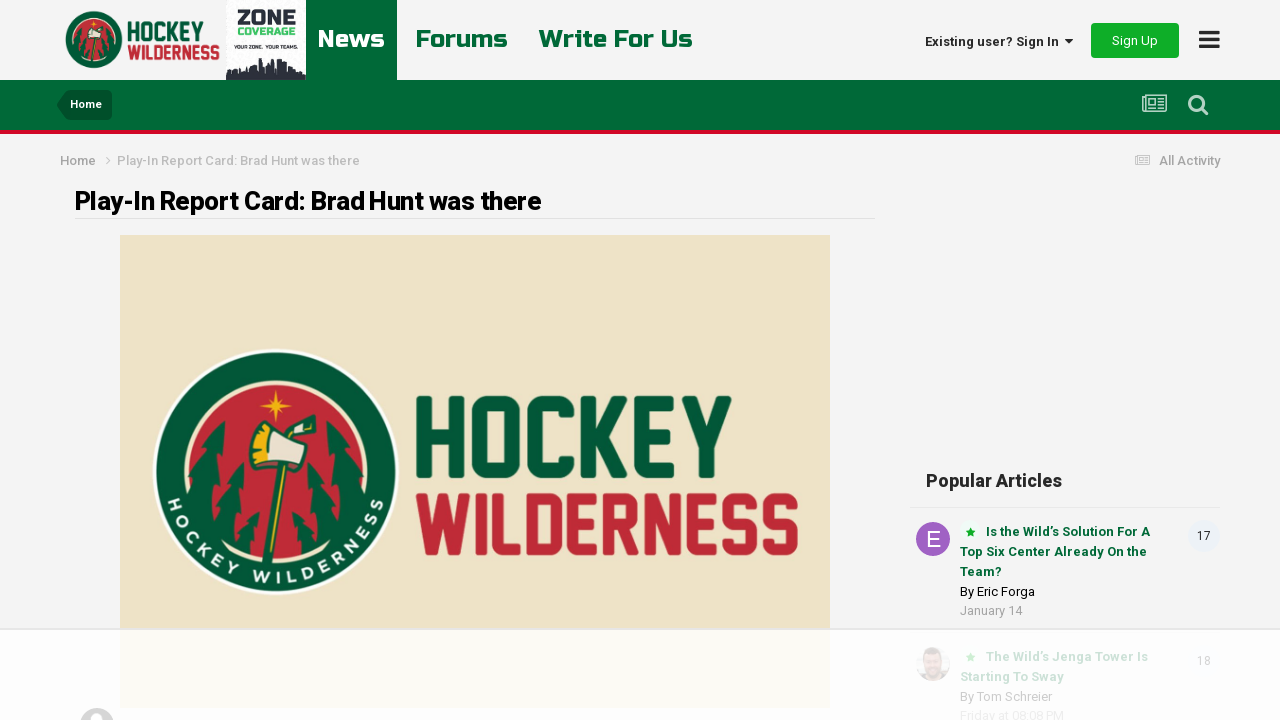

--- FILE ---
content_type: text/html
request_url: https://api.intentiq.com/profiles_engine/ProfilesEngineServlet?at=39&mi=10&dpi=936734067&pt=17&dpn=1&iiqidtype=2&iiqpcid=48b53a0c-d681-4cb3-875e-028016e2f1e8&iiqpciddate=1768971034771&pcid=1c42ea98-1136-4750-b51f-53867f774d3e&idtype=3&gdpr=0&japs=false&jaesc=0&jafc=0&jaensc=0&jsver=0.33&testGroup=A&source=pbjs&ABTestingConfigurationSource=group&abtg=A&vrref=https%3A%2F%2Fhockeywilderness.com
body_size: 55
content:
{"abPercentage":97,"adt":1,"ct":2,"isOptedOut":false,"data":{"eids":[]},"dbsaved":"false","ls":true,"cttl":86400000,"abTestUuid":"g_df289e55-a709-4154-972a-97fa4332343b","tc":9,"sid":2085815532}

--- FILE ---
content_type: text/html; charset=utf-8
request_url: https://www.google.com/recaptcha/api2/aframe
body_size: -257
content:
<!DOCTYPE HTML><html><head><meta http-equiv="content-type" content="text/html; charset=UTF-8"></head><body><script nonce="TldbqASl0mOnDZbaIKUXMw">/** Anti-fraud and anti-abuse applications only. See google.com/recaptcha */ try{var clients={'sodar':'https://pagead2.googlesyndication.com/pagead/sodar?'};window.addEventListener("message",function(a){try{if(a.source===window.parent){var b=JSON.parse(a.data);var c=clients[b['id']];if(c){var d=document.createElement('img');d.src=c+b['params']+'&rc='+(localStorage.getItem("rc::a")?sessionStorage.getItem("rc::b"):"");window.document.body.appendChild(d);sessionStorage.setItem("rc::e",parseInt(sessionStorage.getItem("rc::e")||0)+1);localStorage.setItem("rc::h",'1768971048505');}}}catch(b){}});window.parent.postMessage("_grecaptcha_ready", "*");}catch(b){}</script></body></html>

--- FILE ---
content_type: text/plain
request_url: https://rtb.openx.net/openrtbb/prebidjs
body_size: -85
content:
{"id":"4bb933af-a787-43a1-9fc9-49294609521a","nbr":0}

--- FILE ---
content_type: text/plain
request_url: https://rtb.openx.net/openrtbb/prebidjs
body_size: -227
content:
{"id":"f70ffde8-e8bb-4b1f-ba6f-584df04aa8b8","nbr":0}

--- FILE ---
content_type: text/plain; charset=UTF-8
request_url: https://at.teads.tv/fpc?analytics_tag_id=PUB_17002&tfpvi=&gdpr_consent=&gdpr_status=22&gdpr_reason=220&ccpa_consent=&sv=prebid-v1
body_size: 52
content:
MmYzN2IzM2ItODFlOC00NTgyLWE5ZmYtMGY0M2EyMzRiZjgyIzAw

--- FILE ---
content_type: text/plain; charset=utf-8
request_url: https://ads.adthrive.com/http-api/cv2
body_size: 5771
content:
{"om":["00eoh6e0","00xbjwwl","04f5pusp","06s33t10","0929nj63","097orecv","0bec4bca-c9d4-4c77-a570-222259826b14","0c45lfdk","0o3ed5fh","0p5m22mv","0sm4lr19","1","10011/6d6f4081f445bfe6dd30563fe3476ab4","10011/e74e28403778da6aabd5867faa366aee","10011/f6b53abe523b743bb56c2e10883b2f55","1011_302_56233468","1011_302_56233486","1011_302_56233497","1011_302_56982271","1011_302_57035135","1028_8728253","11142692","11421701","11509227","11560071","11579016","1185:1610326628","1185:1610326728","11896988","12010080","12010084","12010088","12047058","12168663","12169133","124682_645","124684_188","124843_8","124844_21","124848_7","124853_7","13mvd7kb","14xoyqyz","14ykosoj","1606221","16x7UEIxQu8","1ktgrre1","1nswb35c","1qlxu0yx","1qycnxb6","1r7rfn75","1tcpldt7","1vyerc6l","1zp8pjcw","1zx7wzcw","202430_200_EAAYACog7t9UKc5iyzOXBU.xMcbVRrAuHeIU5IyS9qdlP9IeJGUyBMfW1N0_","202d4qe7","206_501420","206_549638","2132:45327624","2132:45871983","2132:46036511","2132:46039090","2132:46039893","2132:46039894","2132:46039897","2132:46039901","21_ofoon6ir","2249:593249662","2249:695781210","2249:703669956","2307:0o3ed5fh","2307:0sm4lr19","2307:14ykosoj","2307:1nswb35c","2307:2gev4xcy","2307:4b80jog8","2307:4etfwvf1","2307:4qxmmgd2","2307:5l03u8j0","2307:6b8inw6p","2307:6mwqcsi8","2307:72szjlj3","2307:77gj3an4","2307:a566o9hb","2307:a7w365s6","2307:cv0h9mrv","2307:dif1fgsg","2307:duxvs448","2307:eypd722d","2307:fmmrtnw7","2307:fovbyhjn","2307:fphs0z2t","2307:fqeh4hao","2307:ge4000vb","2307:hauz7f6h","2307:hn3eanl8","2307:jd035jgw","2307:khogx1r1","2307:ksral26h","2307:lu0m1szw","2307:mvs8bhbb","2307:oe31iwxh","2307:of0pnoue","2307:ouycdkmq","2307:p3cf8j8j","2307:plth4l1a","2307:pnprkxyb","2307:qc6w6bra","2307:qfy64iwb","2307:rxoyw03a","2307:t2546w8l","2307:t4zab46q","2307:thto5dki","2307:tteuf1og","2307:tty470r7","2307:uf7vbcrs","2307:v31rs2oq","2307:w15c67ad","2307:w6xlb04q","2307:x9yz5t0i","2307:xc88kxs9","2409_15064_70_85808977","2409_15064_70_85808987","2409_15064_70_85809046","2409_25495_176_CR52092921","2409_25495_176_CR52092923","2409_25495_176_CR52092954","2409_25495_176_CR52092956","2409_25495_176_CR52092957","2409_25495_176_CR52092958","2409_25495_176_CR52092959","2409_25495_176_CR52150651","2409_25495_176_CR52153848","2409_25495_176_CR52153849","2409_25495_176_CR52175340","2409_25495_176_CR52178316","2409_25495_176_CR52186411","2409_25495_176_CR52188001","25_53v6aquw","25_8b5u826e","25_op9gtamy","25_oz31jrd0","25_sqmqxvaf","25_ti0s3bz3","25_utberk8n","25_yi6qlg3p","25_ztlksnbe","2636_1101777_7764-1036207","2636_1101777_7764-1036208","2636_1101777_7764-1036210","2636_1101777_7764-1036212","2676:85392872","2676:85393202","2676:85672714","2676:85702055","2676:85807294","2676:85807303","2676:85807307","2676:86434415","2676:86434556","2676:86434782","2676:86540779","2676:86690125","2676:86698040","2715_9888_262592","2715_9888_262594","2760:176_CR52092959","2760:176_CR52153849","2760:176_CR52186411","2760:176_CR52190519","28925636","28933536","28u7c6ez","29414696","29414711","2jjp1phz","2mokbgft","3018/73aa9565059fd63712a486b6532b0c30","3018/7bde77b5ea7700479e9d98db672b3e5a","308_125203_16","308_125204_12","32288936","3335_25247_700109389","33419362","33430382","33603859","33604789","33636974","34182009","3490:CR52092920","3490:CR52092921","3490:CR52092922","3490:CR52092923","3490:CR52153849","3490:CR52175339","3490:CR52175340","3490:CR52178314","3490:CR52178315","3490:CR52178316","3490:CR52186411","3490:CR52190519","3490:CR52212685","3490:CR52212687","3490:CR52212688","3490:CR52223725","3490:CR52223938","34945989","3646_185414_T26335189","3658_120679_T25996036","3658_136236_fphs0z2t","3658_136236_hn3eanl8","3658_15078_fqeh4hao","3658_15106_rxoyw03a","3658_15233_of0pnoue","3658_155735_plth4l1a","3658_15858_eypd722d","3658_15936_7zogqkvf","3658_16201_1ktgrre1","3658_18008_duxvs448","3658_605572_c25uv8cd","3658_608642_v31rs2oq","3658_87799_jq895ajv","3702_139777_24765466","3702_139777_24765468","3702_139777_24765477","3702_139777_24765484","3702_139777_24765546","381513943572","38iojc68","39303318","3v2n6fcp","3zvv1o7w","40209386","4083IP31KS13blueboheme_0decc","409_189220","409_216364","409_216366","409_216384","409_216386","409_216396","409_216406","409_216416","409_220149","409_220168","409_223589","409_223597","409_223599","409_225978","409_225980","409_225985","409_225987","409_225988","409_225992","409_226321","409_226336","409_226361","409_226362","409_227223","409_227235","409_228054","409_228059","409_228065","409_228070","409_228077","409_228115","409_228348","409_228351","409_228362","409_228363","409_228385","409_230713","409_230717","409_230718","409_230728","409_231798","41315560","43a7ptxe","43ij8vfd","44023623","44629254","44_OUNUVBGF2NEJXN7UAK6JXE","45327624","458901553568","46039085","4771_67437_1610326628","47745534","47869802","481703827","485027845327","48574716","4941618","4947806","4972638","4972640","49869013","4aqwokyz","4b80jog8","4etfwvf1","4fk9nxse","4qks9viz","4qxmmgd2","4sgewasf","4tgls8cg","4zai8e8t","51004532","51372084","521_425_203501","521_425_203517","521_425_203529","521_425_203530","521_425_203534","521_425_203542","521_425_203635","521_425_203700","521_425_203703","521_425_203708","521_425_203714","521_425_203729","521_425_203864","521_425_203867","521_425_203893","521_425_203912","521_425_203917","521_425_203936","521_425_203952","521_425_203959","521_425_203970","526487395","53v6aquw","5510:1nswb35c","5510:c88kaley","5510:ouycdkmq","5510:rxoyw03a","553797","5563_66529_OADD2.10239395032611_1MW8PI9WDY5JEJ7HC","55726194","557_409_216396","557_409_216398","557_409_216506","557_409_220139","557_409_220149","557_409_220153","557_409_220343","557_409_220344","557_409_220346","557_409_220354","557_409_223589","557_409_223597","557_409_228055","557_409_228059","557_409_228105","557_409_228348","557_409_228363","557_409_228370","557_409_230714","557_409_230718","557_409_230729","558_93_4aqwokyz","558_93_c88kaley","55965333","560_74_18298345","5626536529","56341213","56343316","56632486","56635908","5989_1799740_704085924","5l03u8j0","5mh8a4a2","5sfc9ja1","5ubl7njm","600618969","60618611","60765339","60825627","609577512","60f5a06w","61174500","61210719","61456734","61881631","61900466","61916211","61916223","61916225","61916229","61926845","61932920","61932925","61932933","61932957","62187798","6226507991","6226534291","6250_66552_T26310990","627227759","627309156","627309159","627506494","628015148","628086965","628153053","628222860","628223277","628360579","628360582","628444259","628444349","628444433","628444439","628456307","628456310","628456391","628622163","628622172","628622178","628622241","628622244","628622247","628622250","628683371","628687043","628687157","628687460","628687463","628803013","628841673","629007394","629009180","629167998","629168001","629168010","629168565","629171196","629171202","62946736","62980343","62981075","6365_61796_742174851279","6365_61796_784880274628","63t6qg56","651637446","651637459","651637462","6547_67916_0rzxnew6agUKwpQSyhdd","6547_67916_NNlFeHsc561wAJzZ2KtQ","6547_67916_TXDgpZG5lWqBVUmo3Uet","6547_67916_UdPluLEY0XBF6rtIfWFc","6547_67916_XGj1nu61RFSpCal54UY7","6547_67916_n8nOhMi1PLTZCqAiyu7G","6547_67916_nm6dbfDp8XFWn62dJJkq","6547_67916_nqe0rvjUxF7EqEQRwSgH","6547_67916_yZ0PXUeyqNlHw92bqUAV","659216891404","663293625","663293679","663293686","663293761","663293767","680_99480_687081510","680_99480_700109379","680_99480_700109389","688070999","688078501","690_99485_1610326628","692192868","695879898","696314600","697189859","697189892","697189965","697190012","697525781","697876988","697876994","697877001","698486411","699467623","699812857","699813340","699824707","6b8inw6p","6cef01fd-8032-4c1a-bcf5-1b032e66c421","6hye09n0","6mj57yc0","6z26stpw","702397981","702423494","702924317","70_86884711","724272994705","731934900951","7354_138543_85445183","7354_138543_85445224","7354_138543_85807301","7354_138543_85807320","7354_138543_85809016","7354_138543_85809046","74243_74_18268058","7732580","7764-1036208","7764-1036209","77gj3an4","7969_149355_45327624","7969_149355_45941257","7969_149355_45999649","7qevw67b","7vplnmf7","80ec5mhd","8152859","8152879","82_7764-1036208","86087992","86434184","86509958","8b5u826e","8mv3pfbo","8orkh93v","8u2upl8r","8w2984klwi4","8w4klwi4","8zkh523l","9057/11bee152b94845666d3f2c8f928e7b3e","9057/1ed2e1a3f7522e9d5b4d247b57ab0c7c","9057/211d1f0fa71d1a58cabee51f2180e38f","9074_516051_DwbKTIzLB0YRE7Co216H","9074_516051_vhQObFKEE5o0wofhYsHK","9nex8xyd","9r15vock","9rqgwgyb","9t298489xz4","9vykgux1","S9HxLRyt6Ug","a0oxacu8","a4nw4c6t","a566o9hb","a7w365s6","a7wye4jw","ascierwp","axw5pt53","b90cwbcd","bhcgvwxj","bn278v80","bp4f2d47","bpdqvav8","bpecuyjx","bw5u85ie","c1hsjx06","c25uv8cd","c3jn1bgj","c7mn7oi0","c7z0h277","c88kaley","cg7xzuir","cqant14y","cr-6ovjht2eu9vd","cr-8ku72n5v39rgv2","cr-8us79ie6u9vd","cr-8us79ie6uatj","cr-9hxzbqc08jrgv2","cr-Bitc7n_p9iw__vat__49i_k_6v6_h_jce2vj5h_G0l9Rdjrj","cr-Bitc7n_p9iw__vat__49i_k_6v6_h_jce2vj5h_I4lo9gokm","cr-aawz1h5vubwj","cr-aawz1h6wubwj","cr-aawz2m7uubwj","cr-f5d9mxu4uatj","cr-lg354l2uvergv2","cr-nv6lwc1iu9vd","cr-z3drsd2zuatj","cr223-dcptwfzxv7tm2","cv0h9mrv","cymho2zs","czt3qxxp","d3703406-478f-484f-8a67-6452ff049cdb","d5jdnwtq","dc9iz3n6","dea7uaiq","dg2WmFvzosE","dif1fgsg","dpjydwun","dtm79nhf","duxvs448","dv298tg948u","dwghal43","e2c76his","e5d7x5he","eb9vjo1r","eiqtrsdn","ekocpzhh","emhpbido","fcn2zae1","fmmrtnw7","fovbyhjn","fp298hs0z2t","fphs0z2t","fq298eh4hao","fqeh4hao","g3tr58j9","g49ju19u","g4m2hasl","g5egxitt","g7t6s6ge","ge4kwk32","gn3plkq1","gsez3kpt","h0cw921b","heyp82hb","hf9ak5dg","hi8yer5p","hpybs82n","hueqprai","i7sov9ry","ikek48r0","izj71zey","izn7xb48","j1nt89vs","j39smngx","j5l7lkp9","jd035jgw","jq895ajv","jr169syq","k0csqwfi","kecbwzbd","kk2985768bd","kk5768bd","klqiditz","ksrdc5dk","l04ojb5z","l2j3rq3s","l2zwpdg7","ldnbhfjl","llssk7bx","lmi8pfvy","ls74a5wb","m3128oiv","mdpq40jh","mnzinbrt","msspibow","mtsc0nih","mvs8bhbb","n3egwnq7","n97gfqzi","ncfr1yiw","ndestypq","np9yfx64","ns92t3ad","nv0uqrqm","oe31iwxh","of0pnoue","ofoon6ir","okem47bb","op3f6pcp","ot91zbhz","ouycdkmq","oxs5exf6","oz31jrd0","p3cf8j8j","pagvt0pd","pi9dvb89","pl298th4l1a","plth4l1a","ppn03peq","pr3rk44v","pug4sba4","pzgd3hum","q0nt8p8d","q9plh3qd","qffuo3l3","qfy64iwb","qjfdr99f","qp9gc5fs","qq298vgscdx","qqj2iqh7","qqvgscdx","qsfx8kya","quk7w53j","r35763xz","r3co354x","rrlikvt1","rue4ecys","rxj4b6nw","rxoyw03a","s2ahu2ae","s42om3j4","s9kmbxbp","t2546w8l","t393g7ye","t4zab46q","t52988zjs8i","t62989sf2tp","t73gfjqn","t79r9pdb","t8b9twm5","t8qogbhp","ta3n09df","tchmlp1j","thto5dki","ti0s3bz3","u3oyi6bb","uf7vbcrs","ujl9wsn7","ujqkqtnh","v31rs2oq","v4rfqxto","v5w56b83","v9k6m2b0","vbivoyo6","ven7pu1c","vettgmlh","vj7hzkpp","vk8u5qr9","vkqnyng8","vluekkao","vm22qu2v","vu8587rh","w15c67ad","w9lu3v5o","w9z4nv6x","wk6r24xi","wk8exctl","wq5j4s9t","wt0wmo2s","wylaon2e","wzzwxxwa","x22981s451d","x420t9me","x9yz5t0i","xdaezn6y","xe7etvhg","xgjdt26g","xgzzblzl","xhcpnehk","xjq9sbpc","xz9ajlkq","y51tr986","ya4kstni","ybgpfta6","yi6qlg3p","yq5t5meg","yy10h45c","z9yv3kpl","zfexqyi5","ziox91q0","zpm9ltrh","zq29891ppcm","ztlksnbe","zvdz58bk","zw6jpag6","7979132","7979135"],"pmp":[],"adomains":["1md.org","a4g.com","about.bugmd.com","acelauncher.com","adameve.com","adelion.com","adp3.net","advenuedsp.com","aibidauction.com","aibidsrv.com","akusoli.com","allofmpls.org","arkeero.net","ato.mx","avazutracking.net","avid-ad-server.com","avid-adserver.com","avidadserver.com","aztracking.net","bc-sys.com","bcc-ads.com","bidderrtb.com","bidscube.com","bizzclick.com","bkserving.com","bksn.se","brightmountainads.com","bucksense.io","bugmd.com","ca.iqos.com","capitaloneshopping.com","cdn.dsptr.com","clarifion.com","clean.peebuster.com","cotosen.com","cs.money","cwkuki.com","dallasnews.com","dcntr-ads.com","decenterads.com","derila-ergo.com","dhgate.com","dhs.gov","digitaladsystems.com","displate.com","doyour.bid","dspbox.io","envisionx.co","ezmob.com","fla-keys.com","fmlabsonline.com","g123.jp","g2trk.com","gadgetslaboratory.com","gadmobe.com","getbugmd.com","goodtoknowthis.com","gov.il","grosvenorcasinos.com","guard.io","hero-wars.com","holts.com","howto5.io","http://bookstofilm.com/","http://countingmypennies.com/","http://fabpop.net/","http://folkaly.com/","http://gameswaka.com/","http://gowdr.com/","http://gratefulfinance.com/","http://outliermodel.com/","http://profitor.com/","http://tenfactorialrocks.com/","http://vovviral.com/","https://instantbuzz.net/","https://www.royalcaribbean.com/","ice.gov","imprdom.com","justanswer.com","liverrenew.com","longhornsnuff.com","lovehoney.com","lowerjointpain.com","lymphsystemsupport.com","meccabingo.com","media-servers.net","medimops.de","miniretornaveis.com","mobuppsrtb.com","motionspots.com","mygrizzly.com","myiq.com","myrocky.ca","national-lottery.co.uk","nbliver360.com","ndc.ajillionmax.com","nibblr-ai.com","niutux.com","nordicspirit.co.uk","notify.nuviad.com","notify.oxonux.com","own-imp.vrtzads.com","paperela.com","paradisestays.site","parasiterelief.com","peta.org","pfm.ninja","photoshelter.com","pixel.metanetwork.mobi","pixel.valo.ai","plannedparenthood.org","plf1.net","plt7.com","pltfrm.click","printwithwave.co","privacymodeweb.com","rangeusa.com","readywind.com","reklambids.com","ri.psdwc.com","royalcaribbean.com","royalcaribbean.com.au","rtb-adeclipse.io","rtb-direct.com","rtb.adx1.com","rtb.kds.media","rtb.reklambid.com","rtb.reklamdsp.com","rtb.rklmstr.com","rtbadtrading.com","rtbsbengine.com","rtbtradein.com","saba.com.mx","safevirus.info","securevid.co","seedtag.com","servedby.revive-adserver.net","shift.com","simple.life","smrt-view.com","swissklip.com","taboola.com","tel-aviv.gov.il","temu.com","theoceanac.com","track-bid.com","trackingintegral.com","trading-rtbg.com","trkbid.com","truthfinder.com","unoadsrv.com","usconcealedcarry.com","uuidksinc.net","vabilitytech.com","vashoot.com","vegogarden.com","viewtemplates.com","votervoice.net","vuse.com","waardex.com","wapstart.ru","wdc.go2trk.com","weareplannedparenthood.org","webtradingspot.com","www.royalcaribbean.com","xapads.com","xiaflex.com","yourchamilia.com"]}

--- FILE ---
content_type: text/plain
request_url: https://rtb.openx.net/openrtbb/prebidjs
body_size: -227
content:
{"id":"836454d8-8ec8-40a5-86cd-b2e1509421a7","nbr":0}

--- FILE ---
content_type: text/plain
request_url: https://rtb.openx.net/openrtbb/prebidjs
body_size: -227
content:
{"id":"e928d3c9-03f1-4cb5-8b5d-3fbcf54421b2","nbr":1}

--- FILE ---
content_type: text/plain
request_url: https://rtb.openx.net/openrtbb/prebidjs
body_size: -227
content:
{"id":"e23677e3-50f1-432d-beee-9e961c15e0d4","nbr":0}

--- FILE ---
content_type: text/plain
request_url: https://rtb.openx.net/openrtbb/prebidjs
body_size: -227
content:
{"id":"b25d343f-4a01-4450-86b5-0366eda01ba5","nbr":0}

--- FILE ---
content_type: text/plain
request_url: https://rtb.openx.net/openrtbb/prebidjs
body_size: -227
content:
{"id":"31c12c8e-4054-42da-98fd-b2dd39006fac","nbr":1}

--- FILE ---
content_type: text/plain
request_url: https://rtb.openx.net/openrtbb/prebidjs
body_size: -227
content:
{"id":"0c74b11c-105f-486e-a1aa-3e5552c492b0","nbr":0}

--- FILE ---
content_type: text/plain
request_url: https://rtb.openx.net/openrtbb/prebidjs
body_size: -227
content:
{"id":"cc3cf3ff-8b4f-4d36-8d3b-b8464d410d37","nbr":0}

--- FILE ---
content_type: text/plain
request_url: https://rtb.openx.net/openrtbb/prebidjs
body_size: -227
content:
{"id":"10a53bae-8297-4c07-9530-50f115677e29","nbr":0}